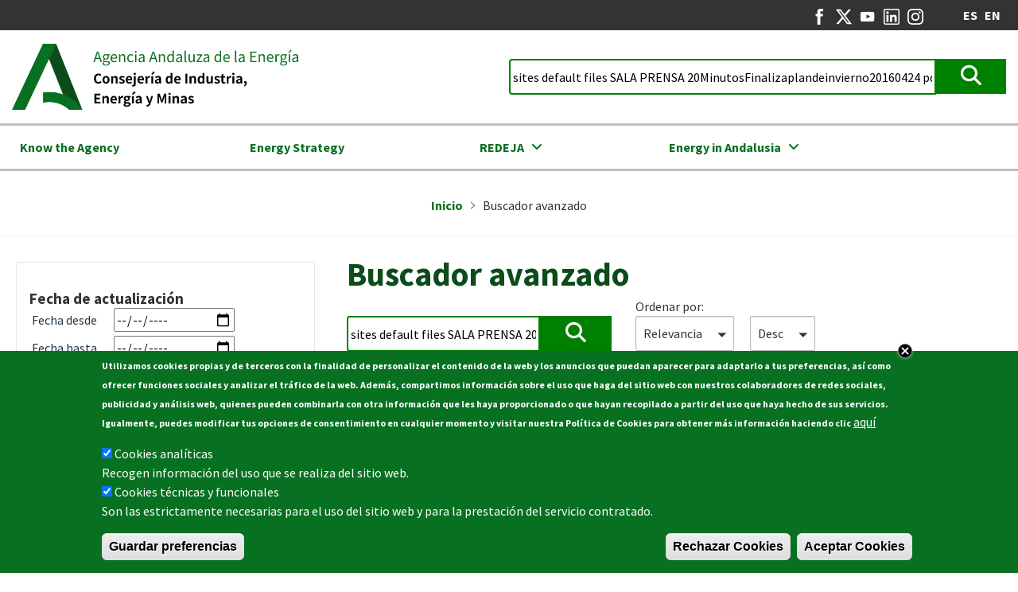

--- FILE ---
content_type: text/html; charset=UTF-8
request_url: https://www.agenciaandaluzadelaenergia.es/en/buscador?search_api_fulltext=sites%20default%20files%20SALA%20PRENSA%2020MinutosFinalizaplandeinvierno20160424%20pdf
body_size: 16244
content:
<!DOCTYPE html><html lang="en" dir="ltr" prefix="og: https://ogp.me/ns#"><head><meta charset="utf-8" /><style>.js img.lazyload:not([src]) { visibility: hidden; }.js img.lazyloaded[data-sizes=auto] { display: block; width: 100%; }</style><link rel="canonical" href="https://www.agenciaandaluzadelaenergia.es/es/buscador" /><meta name="Generator" content="Drupal 10 (https://www.drupal.org)" /><meta name="MobileOptimized" content="width" /><meta name="HandheldFriendly" content="true" /><meta name="viewport" content="width=device-width, initial-scale=1.0" /><style>div#sliding-popup, div#sliding-popup .eu-cookie-withdraw-banner, .eu-cookie-withdraw-tab {background: #0779bf} div#sliding-popup.eu-cookie-withdraw-wrapper { background: transparent; } #sliding-popup h1, #sliding-popup h2, #sliding-popup h3, #sliding-popup p, #sliding-popup label, #sliding-popup div, .eu-cookie-compliance-more-button, .eu-cookie-compliance-secondary-button, .eu-cookie-withdraw-tab { color: #ffffff;} .eu-cookie-withdraw-tab { border-color: #ffffff;}</style><link rel="alternate" hreflang="x-default" href="https://www.agenciaandaluzadelaenergia.es/es/buscador?search_api_fulltext=sites%20default%20files%20SALA%20PRENSA%2020MinutosFinalizaplandeinvierno20160424%20pdf" /><link rel="alternate" hreflang="es" href="https://www.agenciaandaluzadelaenergia.es/es/buscador?search_api_fulltext=sites%20default%20files%20SALA%20PRENSA%2020MinutosFinalizaplandeinvierno20160424%20pdf" /><link rel="alternate" hreflang="en" href="https://www.agenciaandaluzadelaenergia.es/en/buscador?search_api_fulltext=sites%20default%20files%20SALA%20PRENSA%2020MinutosFinalizaplandeinvierno20160424%20pdf" /><link rel="icon" href="/themes/aae_base_theme/favicon.webp" type="image/png" /><script>window.a2a_config=window.a2a_config||{};a2a_config.callbacks=[];a2a_config.overlays=[];a2a_config.templates={};var a2a_config = a2a_config || {};
a2a_config.templates = {
twitter: "Tweet: ${title} ${link} vía @EnergiaAnd"
};</script><title>Buscador avanzado | Agencia Andaluza de la Energía</title><link rel="stylesheet" media="all" href="/sites/default/files/css/optimized/css_PrgEwKxfzzf9rH935h98bOPsceIvCP20UnwwluXhotY.eZBLa2AR67LsxZ9_mgf1_IHtpEUfwyc-A4AAPEVfWVY.css?t8r763" /><link rel="stylesheet" media="all" href="/sites/default/files/css/optimized/css_LdhA0D4Dhj7nnXwrqaBwxac8cieKY35vOYITxqPt13I.jJnOAs3S_L-HL6L_N-f71epe7f_6NIDeUFVfnJemBmc.css?t8r763" /><link rel="stylesheet" media="all" href="/sites/default/files/css/optimized/css_TncG2GSA3JF8zn4kViPvDuv5gksJwrB3RzumEyd9tbg.4A4t7bydAMX5wEuOG-xhzve-Amu4ujZu_3qBPmkIprg.css?t8r763" /><link rel="stylesheet" media="all" href="/sites/default/files/css/optimized/css_OrHcSjAubQib1RG2ufGkW-owtpW_jeyKBk-4HEqrWoQ.w04MmgWXjjaEPxbXYNegAYKRkUoFhKaeWkDUePINGVs.css?t8r763" /><link rel="stylesheet" media="all" href="/sites/default/files/css/optimized/css_xjDNdympdMChKrJAmjtEqlYk94XtTOWZmfqFtQ3fKT0._TkR7sTw6Fc_DQeL9pjhARJDUnFP1U7drhTOKfP6Olc.css?t8r763" /><link rel="stylesheet" media="all" href="/sites/default/files/css/optimized/css_QFP1hM7WLcxcgk0ugO8g07Igkb2TVVC-zTOOyNcyODA.gI_-IJuiqlYV0m3bHEr9313xwbZ6pVdfAQsxQPHEbME.css?t8r763" /><link rel="stylesheet" media="all" href="/sites/default/files/css/optimized/css_0Ny4cdKqSdUCVJGF2wOpW9zbiddbbZXY8WkM_XJpnL8.9BCM4b19pMJqwdCOgTaTE7uevR-kMboD8UkJ7S4ZdrI.css?t8r763" /><link rel="stylesheet" media="all" href="/sites/default/files/css/optimized/css_x_4HIN6y5Q2mTk5Yv7JQVdc-r71A0bNzHEv3Wizcouw.IYlygkDDPGD0PwMdD3sjTpTIPTYGlLMmq4NVtBz5y_U.css?t8r763" /><link rel="stylesheet" media="all" href="/sites/default/files/css/optimized/css_UmAqJl0l8Iyu6ze5RyEPgBE6SIIewruIiHw0myxraZk.YmnrP404LJEBGTevcLRvyI4ITZ6n3I0iJjPkANV3zTk.css?t8r763" /><link rel="stylesheet" media="all" href="/sites/default/files/css/optimized/css_9fdY-kLwoAH17IT6ViP47CdYfbBMwZBp0UTWz5W6WdM.xvkYaVrb609cnsYaj0RNnW_MM7GKxtk7QPyitKTs74g.css?t8r763" /><link rel="stylesheet" media="all" href="/sites/default/files/css/optimized/css_C_lMMBJD1jF8Lb4t-73z0zLIGmrUIjBn8oLQ4yu2-LA.h7lT1svZmuDSbBgc7DsbJrXSQvpEmLeCuP7L_4I0SGc.css?t8r763" /><link rel="stylesheet" media="all" href="/sites/default/files/css/optimized/css_M3EqtkMzY2VXZ2NYDaMtpuqydcZtOVwPzc4s-713RoE.XGKkRLEefknnELR7vWdnq8aaBounKqGH8pxaNbuBSX0.css?t8r763" /><link rel="stylesheet" media="all" href="/sites/default/files/css/optimized/css_aBslj4pRjo2Mfa9bpGonfypZX7vip8qq6TxMpLA7zrQ.rK3zOujm4TB1XyLniO9KkWUnr5ExlYiSsJ9VA_2uywA.css?t8r763" /><link rel="stylesheet" media="all" href="/sites/default/files/css/optimized/css_T9L-umrTsij_ahYGC4lMPKYDekA_3aSaQXOcPGy8mnU.wtcRDgBEED4IfziRxHZmiNNmI97lrHak0fLbxCLIwJw.css?t8r763" /><link rel="stylesheet" media="all" href="/sites/default/files/css/optimized/css_f-FSNaPTrP2oOQFtOvYzYmkaLNTjVtdiigX0p_xUQR0.3mky7u_8hZKDdQMZdDWQnHixOwxyGOGdvgWVzp5E1SY.css?t8r763" /><link rel="stylesheet" media="all" href="/sites/default/files/css/optimized/css_-bRO5lMsX6dFj_4QLNYRn3Glv8Fw-sjQmtuCC3SCdE0.dSUMZ6M8Y056xdmu9s_EbGCLQv-QEHuUuBUc50GpQMQ.css?t8r763" /><link rel="stylesheet" media="all" href="/sites/default/files/css/optimized/css_kthmJssD3vqd7Eza4oWjPfCNVacwCRLi2v-oieNlGgU.R6s7DaF7RncVGEZFl_Tr9fYH8ylTPes5HKS-KmZINJc.css?t8r763" /><link rel="stylesheet" media="all" href="/sites/default/files/css/optimized/css_m_oZWVRbbC4HbOitJcwhEovlJf07D1q3gXxNcR04IzI.lPrlAX2X2g-OCIz15auB3znSoI3EdpOtab7xTBXsNbM.css?t8r763" /><link rel="stylesheet" media="all" href="/sites/default/files/css/optimized/css_YXF4xgOS0zk23OCyVsSDTus82BFUbBkYr_ItOXVj81E.PkFFMowrdc_IxbKlCRitn26wVl1i8qP2y7crouEDS-M.css?t8r763" /><link rel="stylesheet" media="all" href="/sites/default/files/css/optimized/css_kMOSxvLIrg4Hy0ZeT-Rnxv9lZTob-7Yn3A8dyVDo1rg.eD0g5iNgtfLuf0p3k464Tlrs__IPPCF2ciCLzgdJbD0.css?t8r763" /><link rel="stylesheet" media="all" href="/sites/default/files/css/optimized/css_AMTsGHUOJPFAkMMKM4W6IN1gVpB5oWWwJRMkxKq51pw.IxOmdWuCvnnUtyRx514RSpCUmpTZfKKbay_QJeohQ1o.css?t8r763" /><link rel="stylesheet" media="all" href="/sites/default/files/css/optimized/css_iWu8rBGrWZXOeZiwZg-26SFWTRzhuQ0anhjS_DZ8vV4.pC3zLu0R8TQkSkR_hxUBVOBZvMxHBG9xHFbrSgpNAio.css?t8r763" /><link rel="stylesheet" media="all" href="/sites/default/files/css/optimized/css_XCheD_mASIrDhYFQJKqILstv7uJvqNNIlSoIcdgkVOI.18mdIdgQVLd8Jz14GQmieBH9x-wX9zh-MN1c3YSqizM.css?t8r763" /><link rel="stylesheet" media="all" href="/sites/default/files/css/optimized/css_oggDakPrdTiLz-NcBuhZnh_jeWvT5-GcfBSxzGdGE1Q.G2j8hGmdJqHGg2LyniSZfZsQZ16_qDAWlt7W66NMzIE.css?t8r763" /><link rel="stylesheet" media="all" href="/sites/default/files/css/optimized/css_P8Nre5XXuflTO--p6lHLMp75Z6VmBC0Ewvx7J_f4Cz4.iqV4IIB91E3TNieuDd9nekMoGDpnCDPXk8LrVh622IY.css?t8r763" /><link rel="stylesheet" media="all" href="/sites/default/files/css/optimized/css_uY-6t5QdAL3XAXZDd2MnsDHv7hlVdopgBLmb2Fw8MM0.prFBLWwoFzWpIOY3GsEjOZIVjcn8np7278U-mZxXKhI.css?t8r763" /><link rel="stylesheet" media="all" href="/sites/default/files/css/optimized/css_gNE23k-ACKoEPCD0nWYQhjjFwvTvsblD6JCNk6DbfTk.ubeeqmUg14x5VWCrb-CTpQmudN2mQ0kkdiYgoQX5zA0.css?t8r763" /><link rel="stylesheet" media="all" href="/sites/default/files/css/optimized/css_avaYJtwFVrEpMd2C9Jvqbbp9CJYcEc9yhLDCgFWlzPI.S5H7Sjj7Kv_ShcTJ3pL11qMIku40kIkm1yA4Cm_13bQ.css?t8r763" /><link rel="stylesheet" media="all" href="//fonts.googleapis.com/icon?family=Material+Icons" /><link rel="stylesheet" media="all" href="/sites/default/files/css/optimized/css_dGWDk-C_1-8_AVj-bxEEh-59Nrcq89SPUV2gcf2ySIA.YfAPYdKl_z-SPcQlKqdHqaXvK-68zvqOu6nkQaaMunw.css?t8r763" /><link rel="stylesheet" media="all" href="/sites/default/files/css/optimized/css_0G0IkRFrpulxN7kEioO24lMxL5xPFL-YgAFG4NyqeCI.QsqH7eE9R2GhJD77KcQJ_xTc4IaEdsrVuKkkXEmO_fU.css?t8r763" /><link rel="stylesheet" media="all" href="/sites/default/files/css/optimized/css_uE3HTAXQUlxjINBG7fdIFLAbO95zbPSB3wjRJuwvqtU.16uypTmoJRcgbOQAavi191QzuOnAGo8IDG8wHQ6zvwk.css?t8r763" /><link rel="stylesheet" media="all" href="/sites/default/files/css/optimized/css_DzfkBatKREgDfaYj-wIGwg03_BxJGHqptTJUHkhndhM.Nr_T1izw4ibXu4eUqDsB15sKgj-oL4tkt6TU8KH16AM.css?t8r763" /><link rel="stylesheet" media="all" href="/sites/default/files/css/optimized/css_ue68AKHk3wXb2SLbJmIveY8pH2TjmOn8HZkRD5Vr2VQ.eC4qm2LXKfRaYoGD0hnEwG5c9h4x7QgLCy4pKrv6XQc.css?t8r763" /><link rel="stylesheet" media="all" href="/sites/default/files/css/optimized/css_y2mIbfl7zVviOBYWU9R5vDPv0WC_ATZQwtR7GdsSYvc.hsTHTznqqmpBhZijqe3NoFGj3xUJEWFma0RSgSydu7c.css?t8r763" /><link rel="stylesheet" media="all" href="/sites/default/files/css/optimized/css_UkOMemsM9nLh1RRVIcqI2D7VuO1hSu9LhSXewNxkAt8.cJZhM4CYyPkDb-WXpCKgtwpDpwLnzJdlX-Khx1o3gUA.css?t8r763" /><link rel="stylesheet" media="all" href="/sites/default/files/css/optimized/css_fcubaAzqqi8zk5mIh2YOz7TnAHeYXGjXtZV7egeAR0U.Zq5bUDLWwQi8N6CrMjQVwSPu_LjZjv4eTJPtRTNljZ0.css?t8r763" /><script type="application/json" data-drupal-selector="drupal-settings-json">{"path":{"baseUrl":"\/","pathPrefix":"en\/","currentPath":"buscador","currentPathIsAdmin":false,"isFront":false,"currentLanguage":"en","currentQuery":{"_wrapper_format":"html","search_api_fulltext":"sites default files SALA PRENSA 20MinutosFinalizaplandeinvierno20160424 pdf"}},"pluralDelimiter":"\u0003","suppressDeprecationErrors":true,"gtag":{"tagId":"G-CSR5RX7RWY","consentMode":true,"otherIds":[],"events":[{"name":"search","data":{"search_term":"sites default files sala prensa 20minutosfinalizaplandeinvierno20160424 pdf"}}],"additionalConfigInfo":[]},"ajaxPageState":{"libraries":"[base64]","theme":"aae_base_theme","theme_token":null},"ajaxTrustedUrl":{"\/en\/buscador":true},"lazy":{"lazysizes":{"lazyClass":"lazyload","loadedClass":"lazyloaded","loadingClass":"lazyloading","preloadClass":"lazypreload","errorClass":"lazyerror","autosizesClass":"lazyautosizes","srcAttr":"data-src","srcsetAttr":"data-srcset","sizesAttr":"data-sizes","minSize":40,"customMedia":[],"init":true,"expFactor":1.5,"hFac":0.8,"loadMode":2,"loadHidden":true,"ricTimeout":0,"throttleDelay":125,"plugins":[]},"placeholderSrc":"","preferNative":false,"minified":true,"libraryPath":"\/libraries\/lazysizes"},"eu_cookie_compliance":{"cookie_policy_version":"1.0.0","popup_enabled":true,"popup_agreed_enabled":false,"popup_hide_agreed":false,"popup_clicking_confirmation":false,"popup_scrolling_confirmation":false,"popup_html_info":"\u003Cdiv aria-labelledby=\u0022popup-text\u0022  class=\u0022eu-cookie-compliance-banner eu-cookie-compliance-banner-info eu-cookie-compliance-banner--categories\u0022\u003E\n  \u003Cdiv class=\u0022popup-content info eu-cookie-compliance-content\u0022\u003E\n          \u003Cbutton class=\u0022eu-cookie-compliance-close-button\u0022\u003EClose\u003C\/button\u003E\n        \u003Cdiv id=\u0022popup-text\u0022 class=\u0022eu-cookie-compliance-message\u0022 role=\u0022document\u0022\u003E\n      \u003Cp\u003E\u003Cspan\u003EUtilizamos cookies propias y de terceros con la finalidad de personalizar el contenido de la web y los anuncios que puedan aparecer para adaptarlo a tus preferencias, as\u00ed como ofrecer funciones sociales y analizar el tr\u00e1fico de la web. Adem\u00e1s, compartimos informaci\u00f3n sobre el uso que haga del sitio web con nuestros colaboradores de redes sociales, publicidad y an\u00e1lisis web, quienes pueden combinarla con otra informaci\u00f3n que les haya proporcionado o que hayan recopilado a partir del uso que haya hecho de sus servicios. Igualmente, puedes modificar tus opciones de consentimiento en cualquier momento y visitar nuestra Pol\u00edtica de Cookies para obtener m\u00e1s informaci\u00f3n haciendo clic\u003C\/span\u003E\u003C\/p\u003E\n              \u003Cbutton type=\u0022button\u0022 class=\u0022find-more-button eu-cookie-compliance-more-button\u0022\u003Eaqu\u00ed\u003C\/button\u003E\n          \u003C\/div\u003E\n\n          \u003Cdiv id=\u0022eu-cookie-compliance-categories\u0022 class=\u0022eu-cookie-compliance-categories\u0022\u003E\n                  \u003Cdiv class=\u0022eu-cookie-compliance-category\u0022\u003E\n            \u003Cdiv\u003E\n              \u003Cinput type=\u0022checkbox\u0022 name=\u0022cookie-categories\u0022 class=\u0022eu-cookie-compliance-category-checkbox\u0022 id=\u0022cookie-category-cookies_analiticas\u0022\n                     value=\u0022cookies_analiticas\u0022\n                      checked                       \u003E\n              \u003Clabel for=\u0022cookie-category-cookies_analiticas\u0022\u003ECookies anal\u00edticas\u003C\/label\u003E\n            \u003C\/div\u003E\n                          \u003Cdiv class=\u0022eu-cookie-compliance-category-description\u0022\u003ERecogen informaci\u00f3n del uso que se realiza del sitio web.\u003C\/div\u003E\n                      \u003C\/div\u003E\n                  \u003Cdiv class=\u0022eu-cookie-compliance-category\u0022\u003E\n            \u003Cdiv\u003E\n              \u003Cinput type=\u0022checkbox\u0022 name=\u0022cookie-categories\u0022 class=\u0022eu-cookie-compliance-category-checkbox\u0022 id=\u0022cookie-category-cookies_tecnicas_y_funcionales\u0022\n                     value=\u0022cookies_tecnicas_y_funcionales\u0022\n                      checked                       \u003E\n              \u003Clabel for=\u0022cookie-category-cookies_tecnicas_y_funcionales\u0022\u003ECookies t\u00e9cnicas y funcionales\u003C\/label\u003E\n            \u003C\/div\u003E\n                          \u003Cdiv class=\u0022eu-cookie-compliance-category-description\u0022\u003ESon las estrictamente necesarias para el uso del sitio web y para la prestaci\u00f3n del servicio contratado.\u003C\/div\u003E\n                      \u003C\/div\u003E\n                          \u003Cdiv class=\u0022eu-cookie-compliance-categories-buttons\u0022\u003E\n            \u003Cbutton type=\u0022button\u0022\n                    class=\u0022eu-cookie-compliance-save-preferences-button  button button--small\u0022\u003EGuardar preferencias\u003C\/button\u003E\n          \u003C\/div\u003E\n              \u003C\/div\u003E\n    \n    \u003Cdiv id=\u0022popup-buttons\u0022 class=\u0022eu-cookie-compliance-buttons eu-cookie-compliance-has-categories\u0022\u003E\n              \u003Cbutton type=\u0022button\u0022 class=\u0022eu-cookie-compliance-default-button eu-cookie-compliance-reject-button button button--small\u0022\u003ERechazar Cookies\u003C\/button\u003E\n            \u003Cbutton type=\u0022button\u0022 class=\u0022agree-button eu-cookie-compliance-default-button button button--small button--primary\u0022\u003EAceptar Cookies\u003C\/button\u003E\n              \u003Cbutton type=\u0022button\u0022 class=\u0022eu-cookie-withdraw-button visually-hidden button button--small\u0022\u003EConfigurar Cookies\u003C\/button\u003E\n          \u003C\/div\u003E\n  \u003C\/div\u003E\n\u003C\/div\u003E","use_mobile_message":false,"mobile_popup_html_info":"\u003Cdiv aria-labelledby=\u0022popup-text\u0022  class=\u0022eu-cookie-compliance-banner eu-cookie-compliance-banner-info eu-cookie-compliance-banner--categories\u0022\u003E\n  \u003Cdiv class=\u0022popup-content info eu-cookie-compliance-content\u0022\u003E\n          \u003Cbutton class=\u0022eu-cookie-compliance-close-button\u0022\u003EClose\u003C\/button\u003E\n        \u003Cdiv id=\u0022popup-text\u0022 class=\u0022eu-cookie-compliance-message\u0022 role=\u0022document\u0022\u003E\n      \n              \u003Cbutton type=\u0022button\u0022 class=\u0022find-more-button eu-cookie-compliance-more-button\u0022\u003Eaqu\u00ed\u003C\/button\u003E\n          \u003C\/div\u003E\n\n          \u003Cdiv id=\u0022eu-cookie-compliance-categories\u0022 class=\u0022eu-cookie-compliance-categories\u0022\u003E\n                  \u003Cdiv class=\u0022eu-cookie-compliance-category\u0022\u003E\n            \u003Cdiv\u003E\n              \u003Cinput type=\u0022checkbox\u0022 name=\u0022cookie-categories\u0022 class=\u0022eu-cookie-compliance-category-checkbox\u0022 id=\u0022cookie-category-cookies_analiticas\u0022\n                     value=\u0022cookies_analiticas\u0022\n                      checked                       \u003E\n              \u003Clabel for=\u0022cookie-category-cookies_analiticas\u0022\u003ECookies anal\u00edticas\u003C\/label\u003E\n            \u003C\/div\u003E\n                          \u003Cdiv class=\u0022eu-cookie-compliance-category-description\u0022\u003ERecogen informaci\u00f3n del uso que se realiza del sitio web.\u003C\/div\u003E\n                      \u003C\/div\u003E\n                  \u003Cdiv class=\u0022eu-cookie-compliance-category\u0022\u003E\n            \u003Cdiv\u003E\n              \u003Cinput type=\u0022checkbox\u0022 name=\u0022cookie-categories\u0022 class=\u0022eu-cookie-compliance-category-checkbox\u0022 id=\u0022cookie-category-cookies_tecnicas_y_funcionales\u0022\n                     value=\u0022cookies_tecnicas_y_funcionales\u0022\n                      checked                       \u003E\n              \u003Clabel for=\u0022cookie-category-cookies_tecnicas_y_funcionales\u0022\u003ECookies t\u00e9cnicas y funcionales\u003C\/label\u003E\n            \u003C\/div\u003E\n                          \u003Cdiv class=\u0022eu-cookie-compliance-category-description\u0022\u003ESon las estrictamente necesarias para el uso del sitio web y para la prestaci\u00f3n del servicio contratado.\u003C\/div\u003E\n                      \u003C\/div\u003E\n                          \u003Cdiv class=\u0022eu-cookie-compliance-categories-buttons\u0022\u003E\n            \u003Cbutton type=\u0022button\u0022\n                    class=\u0022eu-cookie-compliance-save-preferences-button  button button--small\u0022\u003EGuardar preferencias\u003C\/button\u003E\n          \u003C\/div\u003E\n              \u003C\/div\u003E\n    \n    \u003Cdiv id=\u0022popup-buttons\u0022 class=\u0022eu-cookie-compliance-buttons eu-cookie-compliance-has-categories\u0022\u003E\n              \u003Cbutton type=\u0022button\u0022 class=\u0022eu-cookie-compliance-default-button eu-cookie-compliance-reject-button button button--small\u0022\u003ERechazar Cookies\u003C\/button\u003E\n            \u003Cbutton type=\u0022button\u0022 class=\u0022agree-button eu-cookie-compliance-default-button button button--small button--primary\u0022\u003EAceptar Cookies\u003C\/button\u003E\n              \u003Cbutton type=\u0022button\u0022 class=\u0022eu-cookie-withdraw-button visually-hidden button button--small\u0022\u003EConfigurar Cookies\u003C\/button\u003E\n          \u003C\/div\u003E\n  \u003C\/div\u003E\n\u003C\/div\u003E","mobile_breakpoint":768,"popup_html_agreed":false,"popup_use_bare_css":false,"popup_height":"auto","popup_width":"100%","popup_delay":1000,"popup_link":"\/politica-de-cookies","popup_link_new_window":true,"popup_position":false,"fixed_top_position":true,"popup_language":"en","store_consent":true,"better_support_for_screen_readers":false,"cookie_name":"","reload_page":false,"domain":"","domain_all_sites":false,"popup_eu_only":false,"popup_eu_only_js":false,"cookie_lifetime":100,"cookie_session":0,"set_cookie_session_zero_on_disagree":0,"disagree_do_not_show_popup":false,"method":"categories","automatic_cookies_removal":false,"allowed_cookies":"","withdraw_markup":"\u003Cbutton type=\u0022button\u0022 class=\u0022eu-cookie-withdraw-tab\u0022\u003EInformaci\u00f3n sobre cookies\u003C\/button\u003E\n\u003Cdiv aria-labelledby=\u0022popup-text\u0022 class=\u0022eu-cookie-withdraw-banner\u0022\u003E\n  \u003Cdiv class=\u0022popup-content info eu-cookie-compliance-content\u0022\u003E\n    \u003Cdiv id=\u0022popup-text\u0022 class=\u0022eu-cookie-compliance-message\u0022 role=\u0022document\u0022\u003E\n      \n    \u003C\/div\u003E\n    \u003Cdiv id=\u0022popup-buttons\u0022 class=\u0022eu-cookie-compliance-buttons\u0022\u003E\n      \u003Cbutton type=\u0022button\u0022 class=\u0022eu-cookie-withdraw-button  button button--small button--primary\u0022\u003EConfigurar Cookies\u003C\/button\u003E\n    \u003C\/div\u003E\n  \u003C\/div\u003E\n\u003C\/div\u003E","withdraw_enabled":true,"reload_options":0,"reload_routes_list":"","withdraw_button_on_info_popup":false,"cookie_categories":["cookies_analiticas","cookies_tecnicas_y_funcionales"],"cookie_categories_details":{"cookies_analiticas":{"uuid":"877fa70d-04db-4dbe-abe5-961467fa22cf","langcode":"es","status":true,"dependencies":{"module":["eu_cookie_compliance_gtm"]},"third_party_settings":{"eu_cookie_compliance_gtm":{"gtm_data":{"analytics_storage":"@status"}}},"id":"cookies_analiticas","label":"Cookies anal\u00edticas","description":"Recogen informaci\u00f3n del uso que se realiza del sitio web.","checkbox_default_state":"checked","weight":-9},"cookies_tecnicas_y_funcionales":{"uuid":"cf8202f4-30f7-4345-a66f-30223a8ca598","langcode":"es","status":true,"dependencies":{"module":["eu_cookie_compliance_gtm"]},"third_party_settings":{"eu_cookie_compliance_gtm":{"gtm_data":{"functionality_storage":"@status"}}},"id":"cookies_tecnicas_y_funcionales","label":"Cookies t\u00e9cnicas y funcionales","description":"Son las estrictamente necesarias para el uso del sitio web y para la prestaci\u00f3n del servicio contratado.","checkbox_default_state":"checked","weight":-8}},"enable_save_preferences_button":true,"cookie_value_disagreed":"0","cookie_value_agreed_show_thank_you":"1","cookie_value_agreed":"2","containing_element":"body","settings_tab_enabled":false,"olivero_primary_button_classes":" button button--small button--primary","olivero_secondary_button_classes":" button button--small","close_button_action":"save_preferences","open_by_default":true,"modules_allow_popup":true,"hide_the_banner":false,"geoip_match":true,"unverified_scripts":[]},"superfish":{"superfish-informacion-corporativa":{"id":"superfish-informacion-corporativa","sf":{"animation":{"opacity":"show"},"speed":"fast","autoArrows":true,"dropShadows":false},"plugins":{"smallscreen":{"cloneParent":0,"mode":"always_active","accordionButton":0},"supposition":true,"supersubs":true}}},"TBMegaMenu":{"TBElementsCounter":{"column":null},"theme":"aae_base_theme","504387a3-765b-4511-a116-b982d83a4624":{"arrows":"1"}},"sidr":{"closeOnBlur":true,"closeOnEscape":true},"facets":{"daterange":{"modificado":{"url":"\/en\/buscador?search_api_fulltext=sites%20default%20files%20SALA%20PRENSA%2020MinutosFinalizaplandeinvierno20160424%20pdf\u0026f%5B1%5D=modificado%3A%28min%3A__date_range_min__%2Cmax%3A__date_range_max__%29"}}},"user":{"uid":0,"permissionsHash":"6f40f861f9742f2494ee0c2a5dcd3a484a2ccc61259ee2feea7bcd40b2fa6ebb"}}</script><script src="/sites/default/files/js/optimized/js_dxIVcwvQ00owLGoUGPTfRYXU-T5rnj8Xi0cXfb3Kn58.ffp6WYSXe8XLVt-vfKJ0xGpiBYlLtitxjC40NTN8Hd8.js?v=3.7.1"></script><script src="/sites/default/files/js/optimized/js_w0iO3No0CsyHgJmryEbhwpkh5zx6m6dhvawBt4ufwyA.rGfAVSqq-abnWKmIcZ7y-uIpSQ_vgodwYxW5Ka3o-Oo.js?v=1.0.1"></script><script src="/sites/default/files/js/optimized/js_Hpe5jrMuKXrV4HSTMApXJsNBxraAgcHUrTjxkwWKqy8.IjLPYcjmTPBaK08MnV8t_fmSAgFEig_pyqXOzrk0eD8.js?v=10.5.6"></script><script src="/sites/default/files/js/optimized/js_V1oRQ-kJlXBZaEklOtPUe_1t8-l0RS94HJ3gsqxKikc.6xoBQiprMOG50CnQJF-8sMYjt-KjsmmWCKDNg0ThKU0.js?v=10.5.6"></script><script src="/sites/default/files/js/optimized/js_KRjtvzl6UujB23-j_sF6dqOcbqg2z8ej98A8RU9bGsg.sQrgd8O1qfFK9lrFaVcqbbQUVS5ni_1TMYd4NZSFnhQ.js?v=10.5.6"></script><script src="/sites/default/files/js/optimized/js_dh4h8p395AfeO3BZGGIdx2Jd_FIFMbKLP_6HaMLYOP8.aQjxnOwNI4q1sXdOyo9lgHIBtjrbT55Q6lsKEW7CpxI.js?t8r763"></script><script src="/sites/default/files/js/optimized/js_gr5-BhoCdmTXBNpV7-nV-WoFeVN1FrI8Le08l5TZXF0.kQmC90jfdk-uPSjECDWsl5bV1l_aEJFDk-HwAg5iFnY.js?t8r763"></script><script src="/modules/contrib/google_tag/js/gtag.js?t8r763"></script></head><body class="view-buscadorsinjs-page-1 en-buscador?search-api-fulltext=sites%20default%20files%20SALA%20PRENSA%2020MinutosFinalizaplandeinvierno20160424%20pdf layout-one-sidebar layout-sidebar-first path-buscador"> <a href="#main-content" class="visually-hidden focusable skip-link"> Skip to main content </a><div class="dialog-off-canvas-main-canvas" data-off-canvas-main-canvas><div class="layout-container"><div class="header-wrapper scrolling clearfix"><div class='header-fixed'><header role="banner"><div class="region region-header-top-top"><div class="views-element-container r-sociales-b block block-views block-views-blockredes-sociales-block-1" id="block-views-block-redes-sociales-block-1"><div><div class="redes-sociales view view-redes-sociales view-id-redes_sociales view-display-id-block_1 js-view-dom-id-8d4c3d95bb6c263d1ed23104b0170d9674b74531ab77d1f5196941e8d548af54"><div class="views-row"><div class="views-field views-field-field-logo rs-facebook"><div class="field-content"><a href="https://www.facebook.com/Agenciaandaluzadelaenergia" rel="nofollow" target="_BLANK"> <img loading="lazy" width="50" height="50" src="/sites/default/files/2023-07/ico-facebook.svg" alt="fb" title="fb" /></a></div></div></div><div class="views-row"><div class="views-field views-field-field-logo twitter"><div class="field-content"><a href="https://twitter.com/EnergiaAnd" rel="nofollow" target="_BLANK"> <img loading="lazy" width="50" height="50" src="/sites/default/files/2024-01/ico-x.svg" alt="twitter" title="twitter" /></a></div></div></div><div class="views-row"><div class="views-field views-field-field-logo yt"><div class="field-content"><a href="https://www.youtube.com/user/Agenciaandaenergia" rel="nofollow" target="_BLANK"> <img loading="lazy" width="50" height="50" src="/sites/default/files/2023-07/ico-youtube.svg" alt="yt" title="yt" /></a></div></div></div><div class="views-row"><div class="views-field views-field-field-logo lk"><div class="field-content"><a href="https://www.linkedin.com/company/agenciaandaluzadelaenergia/" rel="nofollow" target="_BLANK"> <img loading="lazy" width="50" height="50" src="/sites/default/files/2023-07/ico-linkedin_1.svg" alt="linkedin" title="linkedin" /></a></div></div></div><div class="views-row"><div class="views-field views-field-field-logo ig"><div class="field-content"><a href="https://www.instagram.com/energiaand/" rel="nofollow" target="_BLANK"> <img loading="lazy" width="50" height="50" src="/sites/default/files/2023-09/ico-instagram_1.svg" alt="Instagram" title="Instagram" /></a></div></div></div></div></div></div><div id="block-cambiodeidioma" class="block block-simple-block block-simple-blockcambio-de-idioma"><ul><li><a href="/es/inicio">ES</a></li><li><a href="/en/know-agency">EN</a></li></ul></div></div></header></div><div class="region region-header-top"><div id="block-logo-header" class="block block-system block-system-branding-block"> <a href="/en" title="Home" rel="home" class="site-logo"> <img src="/themes/aae_base_theme/logo.webp" alt="Home" /> </a></div><div class="views-exposed-form block block-views block-views-exposed-filter-blockbuscadorsinjs-page-2" data-drupal-selector="views-exposed-form-buscadorsinjs-page-2" id="block-formularioexpuestobuscadorsinjspage-2"><form action="/en/buscador" method="get" id="views-exposed-form-buscadorsinjs-page-2" accept-charset="UTF-8"><div class="exposed-form-wrapper"><div class="js-form-item form-item form-type-textfield js-form-type-textfield form-item-search-api-fulltext js-form-item-search-api-fulltext"> <label for="edit-search-api-fulltext--2">Buscar</label> <input data-drupal-selector="edit-search-api-fulltext" type="text" id="edit-search-api-fulltext--2" name="search_api_fulltext" value="sites default files SALA PRENSA 20MinutosFinalizaplandeinvierno20160424 pdf" size="30" maxlength="128" class="form-text" /></div><div class="js-form-item form-item form-type-select js-form-type-select form-item-sort-by js-form-item-sort-by"> <label for="edit-sort-by--2">Sort by</label> <select data-drupal-selector="edit-sort-by" id="edit-sort-by--2" name="sort_by" class="form-select"><option value="search_api_relevance" selected="selected">Relevancia</option><option value="changed">Fecha de actualización</option></select></div><div class="js-form-item form-item form-type-select js-form-type-select form-item-sort-order js-form-item-sort-order"> <label for="edit-sort-order--2">Order</label> <select data-drupal-selector="edit-sort-order" id="edit-sort-order--2" name="sort_order" class="form-select"><option value="ASC">Asc</option><option value="DESC" selected="selected">Desc</option></select></div><div data-drupal-selector="edit-actions" class="form-actions js-form-wrapper form-wrapper" id="edit-actions--2"><input data-drupal-selector="edit-submit-buscadorsinjs-2" type="submit" id="edit-submit-buscadorsinjs--2" value="Apply" class="button js-form-submit form-submit" /></div></div></form></div><div id="block-sidrtriggerbuttonblock-2" class="block block-sidr block-sidr-trigger"> <button data-sidr-options="{&quot;source&quot;:&quot;#sidr&quot;,&quot;name&quot;:&quot;sidr-right&quot;,&quot;side&quot;:&quot;right&quot;,&quot;method&quot;:&quot;toggle&quot;,&quot;renaming&quot;:false,&quot;displace&quot;:false,&quot;nocopy&quot;:true}" class="sidr-trigger js-sidr-trigger has-icon has-text"> <span class="sidr-trigger__icon"><span class="icon-hamburger"></span></span> <span class="sidr-trigger__text">Menu</span></button></div></div><div class="region region-header"><div id="block-informacioncorporativa" class="block block-tb-megamenu block-tb-megamenu-menu-blockinformacion-corporativa"> <nav class="tbm tbm-informacion-corporativa tbm-arrows" id="504387a3-765b-4511-a116-b982d83a4624" data-breakpoint="1200" aria-label="informacion-corporativa navigation"> <button class="tbm-button" type="button" aria-label="Toggle Menu Button"> <span class="tbm-button-container"> <span></span> <span></span> <span></span> <span></span> </span> </button><div class="tbm-collapse always-show"><ul class="tbm-nav level-0 items-4" ><li class="tbm-item level-1" aria-level="1" ><div class="tbm-link-container"> <a href="/en/know-agency" class="tbm-link level-1" title="Know the Agency"> Know the Agency </a></div></li><li class="tbm-item level-1" aria-level="1" ><div class="tbm-link-container"> <a href="/en/energy-strategy" class="tbm-link level-1" title="Energy Strategy"> Energy Strategy </a></div></li><li class="tbm-item level-1 tbm-item--has-dropdown" aria-level="1" ><div class="tbm-link-container"> <span class="tbm-link level-1 no-link tbm-toggle" tabindex="0" title="REDEJA" aria-expanded="false"> REDEJA </span> <button class="tbm-submenu-toggle always-show"><span class="visually-hidden">Toggle submenu</span></button></div><div class="tbm-submenu tbm-item-child"><div class="tbm-row"><div class="tbm-column span12"><div class="tbm-column-inner"><ul class="tbm-subnav level-1 items-2"><li class="tbm-item level-2" aria-level="2" ><div class="tbm-link-container"> <a href="/en/redeja" class="tbm-link level-2" title="REDEJA"> REDEJA </a></div></li><li class="tbm-item level-2" aria-level="2" ><div class="tbm-link-container"> <a href="/en/services-offered-redeja" class="tbm-link level-2"> Services offered by REDEJA </a></div></li></ul></div></div></div></div></li><li class="tbm-item level-1 tbm-item--has-dropdown" aria-level="1" ><div class="tbm-link-container"> <span class="tbm-link level-1 no-link tbm-toggle" tabindex="0" title="Energy in Andalusia" aria-expanded="false"> Energy in Andalusia </span> <button class="tbm-submenu-toggle always-show"><span class="visually-hidden">Toggle submenu</span></button></div><div class="tbm-submenu tbm-item-child"><div class="tbm-row"><div class="tbm-column span12"><div class="tbm-column-inner"><ul class="tbm-subnav level-1 items-3"><li class="tbm-item level-2" aria-level="2" ><div class="tbm-link-container"> <a href="/en/energy-andalusia" class="tbm-link level-2" title="Energy in Andalusia"> Energy in Andalusia </a></div></li><li class="tbm-item level-2 tbm-group" aria-level="2" ><div class="tbm-link-container"> <a href="/en/energy-andalusia/energy-infrastructures-andalusia" class="tbm-link level-2 tbm-group-title" title="Energy infrastructures in Andalusia" aria-expanded="false"> Energy infrastructures in Andalusia </a></div><div class="tbm-group-container tbm-item-child"><div class="tbm-row"><div class="tbm-column span12"><div class="tbm-column-inner"><ul class="tbm-subnav level-2 items-1"><li class="tbm-item level-3" aria-level="3" ><div class="tbm-link-container"> <a href="/en/map-energy-infrastructure-andalusia-miea" class="tbm-link level-3" title="Map of Energy Infrastructure in Andalusia (MIEA)"> Map of Energy Infrastructure in Andalusia (MIEA) </a></div></li></ul></div></div></div></div></li><li class="tbm-item level-2" aria-level="2" ><div class="tbm-link-container"> <a href="/en/informacion-energetica/andalusian-energy-statistics" class="tbm-link level-2" title="Andalusian energy statistics"> Andalusian energy statistics </a></div></li></ul></div></div></div></div></li></ul></div> </nav><script>
if (window.matchMedia("(max-width: 1200px)").matches) {
document.getElementById("504387a3-765b-4511-a116-b982d83a4624").classList.add('tbm--mobile');
}
</script></div></div></div><div class="region region-secondary-menu"><div id="block-breadcrumbs" class="block block-system block-system-breadcrumb-block"> <nav role="navigation" aria-labelledby="system-breadcrumb"><h2 id="system-breadcrumb" class="visually-hidden">Breadcrumb</h2><ol><li> <a href="/en">Inicio</a></li><li> Buscador avanzado</li></ol> </nav></div></div><div class="content-wrapper clearfix"><div class="region region-highlighted"><div data-drupal-messages-fallback class="hidden"></div></div><main role="main" class="main-layout main-left-sidebar"><a id="main-content" tabindex="-1"></a><div class="layout-content"><div class="region region-content-top"><div id="block-pagetitle" class="block block-core block-page-title-block"><h1>Buscador avanzado</h1></div></div><div class="region region-content"><div id="block-aae-base-theme-content" class="block block-system block-system-main-block"><div class="views-element-container"><div class="search-engine view-buscador view view-buscadorsinjs view-id-buscadorsinjs view-display-id-page_1 js-view-dom-id-7e933630b722e6338324fb25adf5aa49d83df252ef0cb1500f04c6c6c105399c"><form class="views-exposed-form" data-drupal-selector="views-exposed-form-buscadorsinjs-page-1" action="/en/buscador" method="get" id="views-exposed-form-buscadorsinjs-page-1" accept-charset="UTF-8"><div class="exposed-form-wrapper"><div class="js-form-item form-item form-type-textfield js-form-type-textfield form-item-search-api-fulltext js-form-item-search-api-fulltext"> <label for="edit-search-api-fulltext">Buscar</label> <input data-drupal-selector="edit-search-api-fulltext" type="text" id="edit-search-api-fulltext" name="search_api_fulltext" value="sites default files SALA PRENSA 20MinutosFinalizaplandeinvierno20160424 pdf" size="30" maxlength="128" class="form-text" /></div><div class="js-form-item form-item form-type-select js-form-type-select form-item-sort-by js-form-item-sort-by"> <label for="edit-sort-by">Sort by</label> <select data-drupal-selector="edit-sort-by" id="edit-sort-by" name="sort_by" class="form-select"><option value="search_api_relevance" selected="selected">Relevancia</option><option value="changed">Fecha de actualización</option></select></div><div class="js-form-item form-item form-type-select js-form-type-select form-item-sort-order js-form-item-sort-order"> <label for="edit-sort-order">Order</label> <select data-drupal-selector="edit-sort-order" id="edit-sort-order" name="sort_order" class="form-select"><option value="ASC">Asc</option><option value="DESC" selected="selected">Desc</option></select></div><div data-drupal-selector="edit-actions" class="form-actions js-form-wrapper form-wrapper" id="edit-actions"><input data-drupal-selector="edit-submit-buscadorsinjs" type="submit" id="edit-submit-buscadorsinjs" value="Apply" class="button js-form-submit form-submit" /></div></div></form><div class="views-row"><article data-history-node-id="1228" lang="es" class="node node--type-page node--view-mode-buscador"><h2> <a href="/es/la-agencia-en-prensa-historico" rel="bookmark"><span>La Agencia en Prensa: Histórico</span></a></h2><div><div class="content_type">Página básica</div><div class="entity_date">03/04/2023</div><div class="field field--name-field-contenido field--type-text-with-summary field--label-hidden field__item"> A continuación, recogemos el histórico de las principales noticias de la Agencia Andaluza de la Energía, publicadas en diferentes medios de comunicación: DIARIOS NACIONALES, REGIONALES Y LOCALES La Agencia Andaluza de la Energía presenta en Sevilla la nueva normativa de la edificación. Combustible...</div></div></article></div><div class="views-row"><article data-history-node-id="1227" lang="es" class="node node--type-page node--view-mode-buscador"><h2> <a href="/es/actualidad/la-agencia-en-prensa" rel="bookmark"><span>La Agencia en prensa</span></a></h2><div><div class="content_type">Página básica</div><div class="entity_date">21/01/2026</div><div class="field field--name-field-contenido field--type-text-with-summary field--label-hidden field__item"> La Agencia Andaluza de la Energía está presente en los medios de comunicación, impresos, digitales y audiovisuales; con el objetivo de impulsar, fomentar e informar sobre las actuaciones realizadas por la Agencia en materia de ahorro, eficiencia energética y energías renovables para lograr un...</div></div></article></div><div class="views-row"><article data-history-node-id="176" lang="es" class="node node--type-page node--view-mode-buscador"><h2> <a href="/es/memoria-anual-de-la-agencia" rel="bookmark"><span>Memoria anual de la Agencia</span></a></h2><div><div class="content_type">Página básica</div><div class="entity_date">10/10/2025</div><div class="field field--name-field-contenido field--type-text-with-summary field--label-hidden field__item"> La Agencia Andaluza de la Energía elabora anualmente una Memoria donde se reflejan las principales actuaciones realizadas por la entidad para fomentar una nueva cultura energética en la ciudadanía, empresas y administraciones, extendiendo el conocimiento sobre el ahorro, la eficiencia energética y...</div></div></article></div><div class="views-row"><article data-history-node-id="1375" lang="es" class="node node--type-evento node--view-mode-buscador"><h2> <a href="/es/proximos-eventos/foro-de-inversion-y-networking-incentivos-publicos-inversion-privada-sevilla" rel="bookmark"><span>FORO DE INVERSIÓN Y NETWORKING. Incentivos públicos, inversión privada. Sevilla</span></a></h2><div><div class="content_type">Evento</div><div class="entity_date">29/01/2021</div><div class="field field--name-body field--type-text-with-summary field--label-hidden field__item"> Los nuevos incentivos para el desarrollo energético sostenible de Andalucía, cofinanciados por la Unión Europea a través del FEDER y la Junta de Andalucía, despliegan un amplio catálogo de medidas de incentivo económico dirigidas a la transformación del sistema energético andaluz en uno más...</div></div></article></div><div class="views-row"><article data-history-node-id="1699" lang="es" class="node node--type-evento node--view-mode-buscador"><h2> <a href="/es/proximos-eventos/primer-foro-de-inversion-de-iniciativas-tecnologicas-prioritarias-en-energias" rel="bookmark"><span>Primer foro de inversión de iniciativas tecnológicas prioritarias en energías verdes. Sevilla</span></a></h2><div><div class="content_type">Evento</div><div class="entity_date">19/07/2018</div><div class="field field--name-body field--type-text-with-summary field--label-hidden field__item"> El próximo 20 de junio se celebra en Sevilla el Primer foro de inversión de iniciativas tecnológicas prioritarias en energías verdes , organizado por la Agencia de Innovación y Desarrollo de Andalucía (IDEA) y la Agencia Andaluza de la Energía, de la Consejería de Empleo, Empresa y Comercio, con la...</div></div></article></div><div class="views-row"><article data-history-node-id="1506" lang="es" class="node node--type-page node--view-mode-buscador"><h2> <a href="/es/financiacion/incentivos-2017-2020/programa-para-el-desarrollo-energetico-sostenible-de-andalucia/obligaciones-de-publicidad-para-beneficiarios" rel="bookmark"><span>Obligaciones de publicidad para beneficiarios</span></a></h2><div><div class="content_type">Página básica</div><div class="entity_date">24/04/2025</div><div class="field field--name-field-contenido field--type-text-with-summary field--label-hidden field__item"> Con motivo de la publicación del Decreto del Presidente 4/2023, de 11 de abril, por el que se modifica el Decreto del Presidente 10/2022, de 25 de julio, sobre reestructuración de Consejerías, por el que la consejería a la que se adscribe la Agencia Andaluza de la Energía pasa a denominarse...</div></div></article></div><div class="views-row"><article data-history-node-id="2897" lang="es" class="node node--type-page node--view-mode-buscador"><h2> <a href="/es/la-agencia/transparencia" rel="bookmark"><span>Transparencia</span></a></h2><div><div class="content_type">Página básica</div><div class="entity_date">10/12/2025</div><div class="field field--name-field-contenido field--type-text-with-summary field--label-hidden field__item"> Información institucional, organizativa y de altos cargos Objetivos y funciones Los objetivos y funciones de la Agencia Andaluza de la Energía se recogen en los Estatutos de la entidad, aprobados por el Consejo de Gobierno de la Junta de Andalucía mediante Decreto 21/2005, de 1 de febrero...</div></div></article></div><div class="views-row"><article data-history-node-id="1507" lang="es" class="node node--type-page node--view-mode-buscador"><h2> <a href="/es/entidades-colaboradoras/programa-para-el-desarrollo-energetico-sostenible-de-andalucia-andalucia-es-mas/obligaciones-de-publicidad-para-beneficiarios" rel="bookmark"><span>Obligaciones de publicidad para beneficiarios</span></a></h2><div><div class="content_type">Página básica</div><div class="entity_date">04/03/2024</div><div class="field field--name-field-contenido field--type-text-with-summary field--label-hidden field__item"> Con motivo de la publicación del Decreto del Presidente 4/2023, de 11 de abril, por el que se modifica el Decreto del Presidente 10/2022, de 25 de julio, sobre reestructuración de Consejerías, por el que la consejería a la que se adscribe la Agencia Andaluza de la Energía pasa a denominarse...</div></div></article></div><div class="views-row"><article data-history-node-id="1350" lang="es" class="node node--type-evento node--view-mode-buscador"><h2> <a href="/es/proximos-eventos/autoconsumo-de-electricidad-generar-tu-propia-energia-almeria" rel="bookmark"><span>AUTOCONSUMO DE ELECTRICIDAD. Generar tu propia energía. Almería</span></a></h2><div><div class="content_type">Evento</div><div class="entity_date">21/02/2025</div><div class="field field--name-body field--type-text-with-summary field--label-hidden field__item"> Esta jornada está dirigida a facilitar sinergias entre las empresas en el ámbito del autoconsumo eléctrico. Las empresas tecnológicas, fabricantes proveedoras de servicios energéticos, proyectistas, instaladoras, promotoras de proyectos, así como consumidoras de energía, podrán establecer contactos...</div></div></article></div><div class="views-row"><article data-history-node-id="638" lang="es" class="node node--type-evento node--view-mode-buscador"><h2> <a href="/es/proximos-eventos/conferencia-europea-hacia-un-modelo-de-construccion-sostenible-y-edificios" rel="bookmark"><span>Conferencia Europea &quot;Hacia un Modelo de Construcción Sostenible y Edificios Energéticamente Eficientes&quot; / European Conference: &quot;Towards a model of Sustainable Construction and Energy Efficient Buildings&quot;</span></a></h2><div><div class="content_type">Evento</div><div class="entity_date">09/10/2023</div><div class="field field--name-body field--type-text-with-summary field--label-hidden field__item"> La Agencia Andaluza de la Energía junto con el Instituto de Prospectiva Tecnológica (IPTS), organizan la Conferencia Europea titulada “ Hacía un Modelo de Construcción Sostenible y Edificios Energéticamente Eficientes” (Towards a Model of Sustainable Construction and Energy Efficient Buildings), que...</div></div></article></div> <nav class="pager" role="navigation" aria-labelledby="pagination-heading"><h4 id="pagination-heading" class="visually-hidden">Pagination</h4><ul class="pager__items js-pager__items"><li class="pager__item is-active"> <a href="?search_api_fulltext=sites%20default%20files%20SALA%20PRENSA%2020MinutosFinalizaplandeinvierno20160424%20pdf&amp;_wrapper_format=html&amp;page=0" title="Current page" aria-current="page"> <span class="visually-hidden"> Page </span>1</a></li><li class="pager__item"> <a href="?search_api_fulltext=sites%20default%20files%20SALA%20PRENSA%2020MinutosFinalizaplandeinvierno20160424%20pdf&amp;_wrapper_format=html&amp;page=1" title="Go to page 2"> <span class="visually-hidden"> Page </span>2</a></li><li class="pager__item"> <a href="?search_api_fulltext=sites%20default%20files%20SALA%20PRENSA%2020MinutosFinalizaplandeinvierno20160424%20pdf&amp;_wrapper_format=html&amp;page=2" title="Go to page 3"> <span class="visually-hidden"> Page </span>3</a></li><li class="pager__item"> <a href="?search_api_fulltext=sites%20default%20files%20SALA%20PRENSA%2020MinutosFinalizaplandeinvierno20160424%20pdf&amp;_wrapper_format=html&amp;page=3" title="Go to page 4"> <span class="visually-hidden"> Page </span>4</a></li><li class="pager__item"> <a href="?search_api_fulltext=sites%20default%20files%20SALA%20PRENSA%2020MinutosFinalizaplandeinvierno20160424%20pdf&amp;_wrapper_format=html&amp;page=4" title="Go to page 5"> <span class="visually-hidden"> Page </span>5</a></li><li class="pager__item pager__item--next"> <a href="?search_api_fulltext=sites%20default%20files%20SALA%20PRENSA%2020MinutosFinalizaplandeinvierno20160424%20pdf&amp;_wrapper_format=html&amp;page=1" title="Go to next page" rel="next"> <span class="visually-hidden">Next page</span> <span aria-hidden="true">››</span> </a></li><li class="pager__item pager__item--last"> <a href="?search_api_fulltext=sites%20default%20files%20SALA%20PRENSA%2020MinutosFinalizaplandeinvierno20160424%20pdf&amp;_wrapper_format=html&amp;page=4" title="Go to last page"> <span class="visually-hidden">Last page</span> <span aria-hidden="true">Última »</span> </a></li></ul> </nav></div></div></div></div></div><aside class="layout-sidebar-first" role="complementary"><div class="region region-sidebar-first"><div class="facet-inactive block-facet--date-range block block-facets block-facet-blockmodificado" id="block-aae-base-theme-modificado"><h2>Fecha de actualización</h2><div class="facets-widget-date_range"><ul data-drupal-facet-id="modificado" data-drupal-facet-alias="modificado" class="facet-inactive item-list__date_range"><li><div class="js-form-item form-item form-type-date js-form-type-date form-item- js-form-item-"> <label for="modificado_min">Fecha desde</label> <input class="facet-date-range form-date" id="modificado_min" name="modificado_min" data-type="date-range-min" type="date" /></div></li><li><div class="js-form-item form-item form-type-date js-form-type-date form-item- js-form-item-"> <label for="modificado_max">Fecha hasta</label> <input class="facet-date-range form-date" id="modificado_max" name="modificado_max" data-type="date-range-max" type="date" /></div></li></ul></div></div><div class="facet-inactive block-facet--checkbox block block-facets block-facet-blocktipo-de-contenido" id="block-aae-base-theme-tipodecontenido"><h2>Tipo de contenido</h2><div class="facets-widget-checkbox"><ul data-drupal-facet-id="tipo_de_contenido" data-drupal-facet-alias="tipo_de_contenido" class="facet-inactive js-facets-checkbox-links item-list__checkbox"><li class="facet-item"><a href="/en/buscador?search_api_fulltext=sites%20default%20files%20SALA%20PRENSA%2020MinutosFinalizaplandeinvierno20160424%20pdf&amp;f%5B0%5D=tipo_de_contenido%3Aevento" rel="nofollow" data-drupal-facet-item-id="tipo-de-contenido-evento" data-drupal-facet-item-value="evento" data-drupal-facet-item-count="23"><span class="facet-item__value">Evento</span> <span class="facet-item__count">(23)</span></a></li><li class="facet-item"><a href="/en/buscador?search_api_fulltext=sites%20default%20files%20SALA%20PRENSA%2020MinutosFinalizaplandeinvierno20160424%20pdf&amp;f%5B0%5D=tipo_de_contenido%3Apage" rel="nofollow" data-drupal-facet-item-id="tipo-de-contenido-page" data-drupal-facet-item-value="page" data-drupal-facet-item-count="10"><span class="facet-item__value">Página básica</span> <span class="facet-item__count">(10)</span></a></li><li class="facet-item"><a href="/en/buscador?search_api_fulltext=sites%20default%20files%20SALA%20PRENSA%2020MinutosFinalizaplandeinvierno20160424%20pdf&amp;f%5B0%5D=tipo_de_contenido%3Anoticia" rel="nofollow" data-drupal-facet-item-id="tipo-de-contenido-noticia" data-drupal-facet-item-value="noticia" data-drupal-facet-item-count="8"><span class="facet-item__value">Noticia</span> <span class="facet-item__count">(8)</span></a></li><li class="facet-item"><a href="/en/buscador?search_api_fulltext=sites%20default%20files%20SALA%20PRENSA%2020MinutosFinalizaplandeinvierno20160424%20pdf&amp;f%5B0%5D=tipo_de_contenido%3Adocumento" rel="nofollow" data-drupal-facet-item-id="tipo-de-contenido-documento" data-drupal-facet-item-value="documento" data-drupal-facet-item-count="7"><span class="facet-item__value">Documento</span> <span class="facet-item__count">(7)</span></a></li><li class="facet-item"><a href="/en/buscador?search_api_fulltext=sites%20default%20files%20SALA%20PRENSA%2020MinutosFinalizaplandeinvierno20160424%20pdf&amp;f%5B0%5D=tipo_de_contenido%3Aproyecto" rel="nofollow" data-drupal-facet-item-id="tipo-de-contenido-proyecto" data-drupal-facet-item-value="proyecto" data-drupal-facet-item-count="1"><span class="facet-item__value">Proyecto</span> <span class="facet-item__count">(1)</span></a></li></ul></div></div></div></aside></main></div><div class="footer-wrapper clearfix"><section class="pre-footer"><div class="region region-footer-top"><div class="eu-cookie-compliance-toggle-withdraw-banner cookies block block-eu-cookie-compliance block-eu-cookie-compliance-button-block" onclick="if (Drupal.eu_cookie_compliance) { Drupal.eu_cookie_compliance.toggleWithdrawBanner(); } return false;" id="block-eucookiecompliancebuttonblock"> <input type="submit" name="op" value="Cookie settings" class="button js-form-submit form-submit" /></div><div id="block-aae-base-theme-logofooterconenlace" class="logo-footer block block-simple-block block-simple-blocklogo-footer-con-enlace"> <a href="https://www.agenciaandaluzadelaenergia.es/actualidad/un-edificio-que-emite-el-mismo-co2-que-un-coche" target="_blank"><img class="margen-10 lazyload" data-entity-uuid="7b0f7722-ec2b-4682-bae7-052b7524c093" data-entity-type="file" alt width="304" height="79" loading="lazy" data-src="/sites/default/files/logo_footer/SACE-calculo-horizontal-2023_Act.jpg"></a></div></div></section><footer class="info-footer " role="contentinfo"><div class="region region-footer"><div id="block-direccionfooter1" class="block block-simple-block block-simple-blockdireccion-footer"><p>C/ Isaac Newton, 6. Isla de la Cartuja, 41092 Sevilla. atencionalciudadano.aae@juntadeandalucia.es Tfno: 954 78 63 35 | Fax: 954 78 63 50</p></div></div></footer></div><div id="sidr" class="sidr"><div class="region region-sidr"><div id="block-informacioncorporativa-4" class="js-sidr-no-close block block-superfish block-superfishinformacion-corporativa"><ul id="superfish-informacion-corporativa" class="menu sf-menu sf-informacion-corporativa sf-vertical sf-style-none js-sidr-no-close sf-expanded" role="menu" aria-label="Menu"><li id="informacion-corporativa-menu-link-content957b5428-4671-45b4-a9b4-3001a8e00db8" class="sf-depth-1 js-sidr-no-close sf-no-children sf-first" role="none"> <a href="/en/know-agency" title="Know the Agency" class="sf-depth-1 js-sidr-no-close" role="menuitem">Know the Agency</a></li><li id="informacion-corporativa-menu-link-content979a7a89-b5d1-49c5-808e-37e2fcb8e631" class="sf-depth-1 js-sidr-no-close sf-no-children" role="none"> <a href="/en/energy-strategy" title="Energy Strategy" class="sf-depth-1 js-sidr-no-close" role="menuitem">Energy Strategy</a></li><li id="informacion-corporativa-menu-link-content9197b6db-9899-4b38-af12-5b184aa448c4" class="sf-depth-1 js-sidr-no-close menuparent" role="none"> <a href="" title="REDEJA" class="sf-depth-1 js-sidr-no-close menuparent" role="menuitem" aria-haspopup="true" aria-expanded="false">REDEJA</a><ul role="menu"><li id="informacion-corporativa-menu-link-content746b4b68-4a0f-4ec8-b22f-4a79d915ab4a" class="sf-depth-2 js-sidr-no-close sf-no-children sf-first" role="none"> <a href="/en/redeja" title="REDEJA" class="sf-depth-2 js-sidr-no-close" role="menuitem">REDEJA</a></li><li id="informacion-corporativa-menu-link-content8910bdeb-a14f-4375-8650-e83a9e4e7b05" class="sf-depth-2 js-sidr-no-close sf-no-children" role="none"> <a href="/en/services-offered-redeja" class="sf-depth-2 js-sidr-no-close" role="menuitem">Services offered by REDEJA</a></li></ul></li><li id="informacion-corporativa-menu-link-contentb08c9f56-dbcb-41e5-9655-72a6e382bfcb" class="sf-depth-1 js-sidr-no-close menuparent sf-last" role="none"> <a href="" title="Energy in Andalusia" class="sf-depth-1 js-sidr-no-close menuparent" role="menuitem" aria-haspopup="true" aria-expanded="false">Energy in Andalusia</a><ul role="menu"><li id="informacion-corporativa-menu-link-content314eac2f-1bfb-47f6-b55d-a835612cc9d1" class="sf-depth-2 js-sidr-no-close sf-no-children sf-first" role="none"> <a href="/en/energy-andalusia" title="Energy in Andalusia" class="sf-depth-2 js-sidr-no-close" role="menuitem">Energy in Andalusia</a></li><li id="informacion-corporativa-menu-link-content422a2718-5022-41bf-a8d6-5b918a194d1c" class="sf-depth-2 js-sidr-no-close menuparent" role="none"> <a href="/en/energy-andalusia/energy-infrastructures-andalusia" title="Energy infrastructures in Andalusia" class="sf-depth-2 js-sidr-no-close menuparent" role="menuitem" aria-haspopup="true" aria-expanded="false">Energy infrastructures in Andalusia</a><ul role="menu"><li id="informacion-corporativa-menu-link-contente6bd48d0-137b-47fb-a78c-3087f9b0e89e" class="sf-depth-3 js-sidr-no-close sf-no-children sf-first sf-last" role="none"> <a href="/en/map-energy-infrastructure-andalusia-miea" title="Map of Energy Infrastructure in Andalusia (MIEA)" class="sf-depth-3 js-sidr-no-close" role="menuitem">Map of Energy Infrastructure in Andalusia (MIEA)</a></li></ul></li><li id="informacion-corporativa-menu-link-content012fb51e-aa44-42e3-8974-9f53850ef6db" class="sf-depth-2 js-sidr-no-close sf-no-children sf-last" role="none"> <a href="/en/informacion-energetica/andalusian-energy-statistics" title="Andalusian energy statistics" class="sf-depth-2 js-sidr-no-close" role="menuitem">Andalusian energy statistics</a></li></ul></li></ul></div><div class="views-element-container block block-views block-views-blockredes-sociales-block-1" id="block-views-block-redes-sociales-block-1-3"><div><div class="redes-sociales view view-redes-sociales view-id-redes_sociales view-display-id-block_1 js-view-dom-id-39cd6ad77e728a1748a76a0722021b56036c16fa894438a0e7e40ec886002d49"><div class="views-row"><div class="views-field views-field-field-logo rs-facebook"><div class="field-content"><a href="https://www.facebook.com/Agenciaandaluzadelaenergia" rel="nofollow" target="_BLANK"> <img loading="lazy" width="50" height="50" src="/sites/default/files/2023-07/ico-facebook.svg" alt="fb" title="fb" /></a></div></div></div><div class="views-row"><div class="views-field views-field-field-logo twitter"><div class="field-content"><a href="https://twitter.com/EnergiaAnd" rel="nofollow" target="_BLANK"> <img loading="lazy" width="50" height="50" src="/sites/default/files/2024-01/ico-x.svg" alt="twitter" title="twitter" /></a></div></div></div><div class="views-row"><div class="views-field views-field-field-logo yt"><div class="field-content"><a href="https://www.youtube.com/user/Agenciaandaenergia" rel="nofollow" target="_BLANK"> <img loading="lazy" width="50" height="50" src="/sites/default/files/2023-07/ico-youtube.svg" alt="yt" title="yt" /></a></div></div></div><div class="views-row"><div class="views-field views-field-field-logo lk"><div class="field-content"><a href="https://www.linkedin.com/company/agenciaandaluzadelaenergia/" rel="nofollow" target="_BLANK"> <img loading="lazy" width="50" height="50" src="/sites/default/files/2023-07/ico-linkedin_1.svg" alt="linkedin" title="linkedin" /></a></div></div></div><div class="views-row"><div class="views-field views-field-field-logo ig"><div class="field-content"><a href="https://www.instagram.com/energiaand/" rel="nofollow" target="_BLANK"> <img loading="lazy" width="50" height="50" src="/sites/default/files/2023-09/ico-instagram_1.svg" alt="Instagram" title="Instagram" /></a></div></div></div></div></div></div></div></div></div></div><script src="/sites/default/files/js/optimized/js_mjv4qhOv2_1-EQeYpZwvWqHcMokP3Cu36uHh9tRNXFY.fiEWTgBIuGQtABOaCDS7m8W9ON5S7hB_QnUtrL3G4A4.js?v=10.5.6"></script><script src="/sites/default/files/js/optimized/js_WmhavmnC0K35xZ9vLX51qtRqFT74puvZXIMWnNUYpbM.r-oxgRbMWbDZQDV9wMLUrZ6WiK3A-JG8BlP0CwZS-mk.js?v=6.2.0"></script><script src="/sites/default/files/js/optimized/js_lSIv99dMjUhtkFBMkJ51s2AV2vAWFac65mMLkdcdKbI.15OV2NNU18_nN-VW4UsVJsiMe9dfJkCK7CVIA3RZ9LQ.js?t8r763"></script><script src="/sites/default/files/js/optimized/js_6Z2w-l2RTNEQQEyC-XKjttr4uUoh0SPa4X7ObE82IoQ.iThVoaoUyX3fi71C57YoFv3_rF8w1-0eYFE7amTI6Nc.js?v=1"></script><script src="/sites/default/files/js/optimized/js_mI47DuYJFI6z0kunuNgLbmPnDJQYe_CcuvyHJJomMOY.yYt4DNwVEV9VF-eMVCq9PHt0P9syIbKVTkBIOu9Q_E0.js?v=1"></script><script src="/sites/default/files/js/optimized/js_XGyLc-t7mWGsEkOq5aLVCL7V0ECqwd2q-1AyyvBwMbM.-P3hOG2J_GbpgmRRJOr9Qt2VUuPVnyRODKvYS3ap3Hk.js?v=1"></script><script src="/sites/default/files/js/optimized/js_CVZsOb87RwwN8N6tYGHNl-OCu6X6R2B-rGQ-SDabIsY.65m9ipa73TuofzCNij5lv2rMUAYkwCR5QKFCacz1MZQ.js?t8r763"></script><script src="//static.addtoany.com/menu/page.js" defer></script><script src="/sites/default/files/js/optimized/js_ykLxvKp5rvcarVrf36wQkum3dKR3rl-G_-w1QumySTw.OBMaMkaE1jJNFZ3Zqd02dX_cjibZVVU5wiilYeYGmzw.js?v=10.5.6"></script><script src="/sites/default/files/js/optimized/js_Aqc7h00vwUYHrJu9ZVTaLmjU5nEltDWYc6ojjE3ezoU.aE-fsa8fgECtPO5wHXjRPsKQgnN1gSKHZJPxpSxlFkg.js?v=10.5.6"></script><script src="/sites/default/files/js/optimized/js_Z69wjXFpt77OnEclrFimyVgRPBz8ERUjTliVxj0YeL4.0c1XC18PGzMefkbIzYc8St0gmVxg8FKKNApza-yliGk.js?v=10.5.6"></script><script src="/modules/contrib/facets_date_range/js/date-range.js?v=10.5.6" defer></script><script src="/sites/default/files/js/optimized/js_5lyEgtuYzFbknt789sXbvgY6WOEBhn68zCRaGR5wIJc.0J-aXN1j56vwDFRupnc7oCMozGgE-T4KxYD8-6AT6bI.js?v=10.5.6"></script><script src="/sites/default/files/js/optimized/js_1woVuTYaOTc9db19BvtYERQ-r3zrWbaX8Iy9t_Z2qoM.8Qi_cEJAWz0gQmvq9P4Q8JuK3PX5mKihV8UbgNz5Lgc.js?v=4.3.0"></script><script src="/sites/default/files/js/optimized/js_ezwJb8QjKN82W11Y2widYXtFt5DfOo-fgZxIg_9sAik.piv6UE6XveXo19GbJegFWCzBW0RkNolBYFcBb-pHNpo.js?v=10.5.6"></script><script src="/sites/default/files/js/optimized/js_G8podNJjOsxKvo_RVe4-f79_ME43boCp5OhhwF87kOc.FmzSEmIV6flzgCWJpv55YIrWxwxI48HXKhU8ImT-rAQ.js?v=10.5.6"></script><script src="/sites/default/files/js/optimized/js_RpLV1j1SEgkAOBNxIxvzKXRlefOlhPa03lpGt46bJEg.oVentw0q0QSNecJ1o-1Pelhm2S1_zGhF9EAAKU6UAgI.js?v=10.5.6"></script><script src="/sites/default/files/js/optimized/js_mFzUkjUxStqgHC8aG7xRbdL6fE1PCi6EiNgqsEIWhqc.QxK6zHjwiSWA-2jFinPXqY2VtzajQCanwo7kGTG4uo4.js?t8r763"></script><script src="/sites/default/files/js/optimized/js_miRzeCFio5MdK1D_IS9iRxL_6VRpiPZQk1eEAKeHGdU.lO3s6D_Uwf9ucG7ej8aDu4aQjaX5WGLScWxTXsJj810.js?v=10.5.6"></script><script src="/sites/default/files/js/optimized/js_e9sMC2a-CMTcmvY_ruhKDzpRC97iMMWorWxYIWmxnbs.zWUUl73eMaVoSt0k7T_hqvzz3AGwzroICE7hDqAmApM.js?v=2.2.x"></script><script src="/sites/default/files/js/optimized/js_j20WpyvBOpUvJSmnVlIGrXvFongLjE_0mre6ofLpTfs.2dTpf1MFKHbqXthaIjfNZQlnxUJ7WTLYZiY2k5FsJsM.js?t8r763"></script><script src="/sites/default/files/js/optimized/js_ZA049dqv4CvtlDcf3mygbZYlAP8J_N_xuBlK7hL-_5U._sWcVCxGBVVIiVVda89CSlXWuzIkb33WQqfFew0lMZs.js?v=2.0"></script><script src="/sites/default/files/js/optimized/js_IKlN0FknoAkju6CkSgdS6RGwWXGezYNaI1Myaswld80.yQJcK9papynPct9onPZBy_-U9T7MuxXtnz8sf_7twQ0.js?t8r763"></script><script src="/sites/default/files/js/optimized/js_20Arj0xeJ_QwNf-_AO4UTDtemjHxcrcrBEh0WZpDNSc.ABNgThxtAY6c1aFtEAb5ZaizTA93HvNFgBj2FHSQn3E.js?t8r763"></script><script src="/sites/default/files/js/optimized/js_Q8Rho8c4GTdE7zbb2ryEV6P0o8y9J9SJHrFCVqDC3eo.d8b3nfDvWuPvAVkclJCAjclm8FUEfawN8z8qZBf5n3k.js?t8r763"></script><script src="/sites/default/files/js/optimized/js_qjevRnAiDAzNROU9AkTHi1SM9PgiPLg2aCJBKxOpezY.HQO-oqsfRoKJk0Tddatd3ORUWRSccJKzkzlkmaDgrhA.js?t8r763"></script><script src="/sites/default/files/js/optimized/js_R_EHTnme5vAkyEYtdGos_d6qLbRaPpuRRnu8SKxwYJ8.5CVQKGCVjgLLty06iZ5kz-AjMK0Rvuzbid39QvZeqZM.js?t8r763"></script><script src="/sites/default/files/js/optimized/js_V_ZyA2nQraybvAlXaNLoLaYWZQMMU4YZdW-vex8HmWw.Zxz5hs-nzmrBV2TtLyz9ct6rdWbQP5wfUcaOOGs6z9g.js?v=1.x"></script></body></html>

--- FILE ---
content_type: text/css
request_url: https://www.agenciaandaluzadelaenergia.es/sites/default/files/css/optimized/css_UmAqJl0l8Iyu6ze5RyEPgBE6SIIewruIiHw0myxraZk.YmnrP404LJEBGTevcLRvyI4ITZ6n3I0iJjPkANV3zTk.css?t8r763
body_size: 201
content:
/* Source and licensing information for the line(s) below can be found at https://ws203.juntadeandalucia.es/core/themes/stable9/css/system/components/clearfix.module.css. */
.clearfix:after{display:table;clear:both;content:""}
/* Source and licensing information for the above line(s) can be found at https://ws203.juntadeandalucia.es/core/themes/stable9/css/system/components/clearfix.module.css. */

--- FILE ---
content_type: application/javascript
request_url: https://www.agenciaandaluzadelaenergia.es/sites/default/files/js/optimized/js_gr5-BhoCdmTXBNpV7-nV-WoFeVN1FrI8Le08l5TZXF0.kQmC90jfdk-uPSjECDWsl5bV1l_aEJFDk-HwAg5iFnY.js?t8r763
body_size: 1019
content:
/* Source and licensing information for the line(s) below can be found at https://www.agenciaandaluzadelaenergia.es/modules/contrib/eu_cookie_compliance_gtm/js/eu_cookie_compliance_hooks.js. */
(function($,Drupal,drupalSettings,once){"use strict";Drupal.eu_cookie_compliance=Drupal.eu_cookie_compliance||function(){(Drupal.eu_cookie_compliance.queue=Drupal.eu_cookie_compliance.queue||[]).push(arguments)};Drupal.eu_cookie_compliance.a=+new Date;const self=Drupal.eu_cookie_compliance;Drupal.behaviors.euCookieComplianceGTM={attach:function(context){const prettyPrint=function(e){let textarea=e.currentTarget;let ugly=$(textarea).val();try{let obj=JSON.parse(ugly);let pretty=JSON.stringify(obj,undefined,4);$(textarea).val(pretty);}catch(e){}}
$(once('eu_cookie_compliance_gtm_pretty_json_processed','textarea.eu_cookie_compliance_gtm_pretty_json')).each(function(){$(this).on('blur',prettyPrint);});}};const _replaceTokens=function(response,value,replacements){var details=drupalSettings.eu_cookie_compliance.cookie_categories_details;replacements=replacements||{};for(let category in details){let key='@'+category+'_status';replacements[key]=(response.currentCategories.indexOf(category)>-1)?"1":"0";}
for(let key in replacements){value=value.replace(new RegExp(key,'g'),replacements[key]);}
return value;}
const _pushAllCategoriesToDataLayer=function(response,event){let data={'event':event}
let details=drupalSettings.eu_cookie_compliance.cookie_categories_details;for(let category in details){if('third_party_settings'in details[category]){for(let prop in details[category].third_party_settings.eu_cookie_compliance_gtm.gtm_data){let value=''+details[category].third_party_settings.eu_cookie_compliance_gtm.gtm_data[prop];let status=response.currentCategories.includes(category)?"granted":"denied";data[prop]=_replaceTokens(response,value,{'@status':status});}}}
window.dataLayer=window.dataLayer||[];function gtag(){window.dataLayer.push(arguments);}
if(event==="cookie_consent_post_pref_load"){gtag('consent','default',data);}else{gtag('consent','update',data);}
window.dataLayer.push(data);}
const _pushIndividualCategoriesToDataLayer=function(response){window.dataLayer=window.dataLayer||[];window.dataLayer.push({'event':'cookie_consent_update'});for(let index in response.currentCategories){window.dataLayer.push({'event':'cookie_consent_'+response.currentCategories[index]});}}
const postPreferencesLoadHandler=function(response){_pushAllCategoriesToDataLayer(response,'cookie_consent_post_pref_load');_pushIndividualCategoriesToDataLayer(response);};Drupal.eu_cookie_compliance('postPreferencesLoad',postPreferencesLoadHandler);const postPreferencesSaveHandler=function(response){_pushAllCategoriesToDataLayer(response,'cookie_consent_post_pref_save');_pushIndividualCategoriesToDataLayer(response);};Drupal.eu_cookie_compliance('postPreferencesSave',postPreferencesSaveHandler);})(jQuery,Drupal,drupalSettings,once);
/* Source and licensing information for the above line(s) can be found at https://www.agenciaandaluzadelaenergia.es/modules/contrib/eu_cookie_compliance_gtm/js/eu_cookie_compliance_hooks.js. */

--- FILE ---
content_type: image/svg+xml
request_url: https://www.agenciaandaluzadelaenergia.es/sites/default/files/2024-01/ico-x.svg
body_size: 1541
content:
<?xml version="1.0" encoding="UTF-8" standalone="no"?>
<svg
   width="24"
   height="22"
   viewBox="0 0 24 22"
   version="1.1"
   id="svg134"
   sodipodi:docname="ico-x.svg"
   xml:space="preserve"
   inkscape:version="1.2.2 (732a01da63, 2022-12-09)"
   xmlns:inkscape="http://www.inkscape.org/namespaces/inkscape"
   xmlns:sodipodi="http://sodipodi.sourceforge.net/DTD/sodipodi-0.dtd"
   xmlns="http://www.w3.org/2000/svg"
   xmlns:svg="http://www.w3.org/2000/svg"><defs
     id="defs138" /><sodipodi:namedview
     id="namedview136"
     pagecolor="#ffffff"
     bordercolor="#000000"
     borderopacity="0.25"
     inkscape:showpageshadow="2"
     inkscape:pageopacity="0.0"
     inkscape:pagecheckerboard="0"
     inkscape:deskcolor="#d1d1d1"
     showgrid="false"
     inkscape:zoom="33.083333"
     inkscape:cx="13.511335"
     inkscape:cy="12.015113"
     inkscape:window-width="1920"
     inkscape:window-height="1011"
     inkscape:window-x="-9"
     inkscape:window-y="-9"
     inkscape:window-maximized="1"
     inkscape:current-layer="svg134" /><path
     id="rect1330"
     style="opacity:1;fill:#ffffff;fill-opacity:1;stroke:none;stroke-width:0.150813;stroke-dasharray:none;stroke-dashoffset:1.16306;stroke-opacity:1"
     d="M -4.9999999e-8,-5.0000001e-8 9.0172472,11.909567 0.46454605,22 H 4.1395165 L 10.751245,14.198451 16.659256,22 H 24 L 14.628593,9.625288 22.788041,-5.0000001e-8 H 19.11307 L 12.894595,7.3341007 7.3407436,-5.0000001e-8 Z M 4.3165963,2.2013815 H 6.5128401 L 19.934074,19.941386 H 17.73783 Z" /></svg>


--- FILE ---
content_type: application/javascript
request_url: https://www.agenciaandaluzadelaenergia.es/sites/default/files/js/optimized/js_6Z2w-l2RTNEQQEyC-XKjttr4uUoh0SPa4X7ObE82IoQ.iThVoaoUyX3fi71C57YoFv3_rF8w1-0eYFE7amTI6Nc.js?v=1
body_size: 520
content:
/* Source and licensing information for the line(s) below can be found at https://ws203.juntadeandalucia.es/themes/aae_base_theme/js/load_sumoselect.js. */
(function($,Drupal){'use strict';Drupal.behaviors.load_sumoselect={attach:function(context,settings){var ssLocale={placeholder:Drupal.t('Seleccione'),captionFormat:'{0} '+Drupal.t('seleccionado'),captionFormatAllSelected:'{0} '+Drupal.t('todos los items'),searchText:Drupal.t('Buscar'),noMatch:Drupal.t("Sin coincidencias para")+" '{0}'",locale:[Drupal.t('OK'),Drupal.t('Cancelar'),Drupal.t('Seleccionar todo')]};$(once('sumoselect-load','select:not([multiple]):not(.shs-select):not(.shs-enabled)',context)).each(function(){$(this).SumoSelect($.extend({'forceCustomRendering':true,'floatWidth':200,'search':true},ssLocale));});$(once('sumoselect-load','select[multiple]:not(.shs-select):not(.shs-enabled)',context)).each(function(){$(this).SumoSelect($.extend({'forceCustomRendering':true,'floatWidth':200,'search':true,'selectAll':true},ssLocale));});}};})(jQuery,Drupal);
/* Source and licensing information for the above line(s) can be found at https://ws203.juntadeandalucia.es/themes/aae_base_theme/js/load_sumoselect.js. */

--- FILE ---
content_type: application/javascript
request_url: https://www.agenciaandaluzadelaenergia.es/sites/default/files/js/optimized/js_KRjtvzl6UujB23-j_sF6dqOcbqg2z8ej98A8RU9bGsg.sQrgd8O1qfFK9lrFaVcqbbQUVS5ni_1TMYd4NZSFnhQ.js?v=10.5.6
body_size: 367
content:
/* Source and licensing information for the line(s) below can be found at https://ws203.juntadeandalucia.es/core/misc/drupal.init.js. */
if(window.jQuery){jQuery.noConflict();}
document.documentElement.className+=' js';(function(Drupal,drupalSettings){const domReady=(callback)=>{const listener=()=>{callback();document.removeEventListener('DOMContentLoaded',listener);};if(document.readyState!=='loading'){setTimeout(callback,0);}else{document.addEventListener('DOMContentLoaded',listener);}};domReady(()=>{Drupal.attachBehaviors(document,drupalSettings);});})(Drupal,window.drupalSettings);
/* Source and licensing information for the above line(s) can be found at https://ws203.juntadeandalucia.es/core/misc/drupal.init.js. */

--- FILE ---
content_type: application/javascript
request_url: https://www.agenciaandaluzadelaenergia.es/sites/default/files/js/optimized/js_Aqc7h00vwUYHrJu9ZVTaLmjU5nEltDWYc6ojjE3ezoU.aE-fsa8fgECtPO5wHXjRPsKQgnN1gSKHZJPxpSxlFkg.js?v=10.5.6
body_size: 314
content:
/* Source and licensing information for the line(s) below can be found at https://www.agenciaandaluzadelaenergia.es/modules/contrib/facets/js/base-widget.js. */
(function($,Drupal,once){'use strict';Drupal.behaviors.facetsFilter={attach:function(context){$(once('js-facet-filter','.js-facets-widget',context)).on('facets_filter.facets',function(event,url){$('.js-facets-widget').trigger('facets_filtering');window.location=url;});}};})(jQuery,Drupal,once);
/* Source and licensing information for the above line(s) can be found at https://www.agenciaandaluzadelaenergia.es/modules/contrib/facets/js/base-widget.js. */

--- FILE ---
content_type: application/javascript
request_url: https://www.agenciaandaluzadelaenergia.es/sites/default/files/js/optimized/js_mjv4qhOv2_1-EQeYpZwvWqHcMokP3Cu36uHh9tRNXFY.fiEWTgBIuGQtABOaCDS7m8W9ON5S7hB_QnUtrL3G4A4.js?v=10.5.6
body_size: 305
content:
/* Source and licensing information for the line(s) below can be found at https://www.agenciaandaluzadelaenergia.es/core/misc/debounce.js. */
Drupal.debounce=function(func,wait,immediate){let timeout;let result;return function(...args){const context=this;const later=function(){timeout=null;if(!immediate){result=func.apply(context,args);}};const callNow=immediate&&!timeout;clearTimeout(timeout);timeout=setTimeout(later,wait);if(callNow){result=func.apply(context,args);}
return result;};};
/* Source and licensing information for the above line(s) can be found at https://www.agenciaandaluzadelaenergia.es/core/misc/debounce.js. */